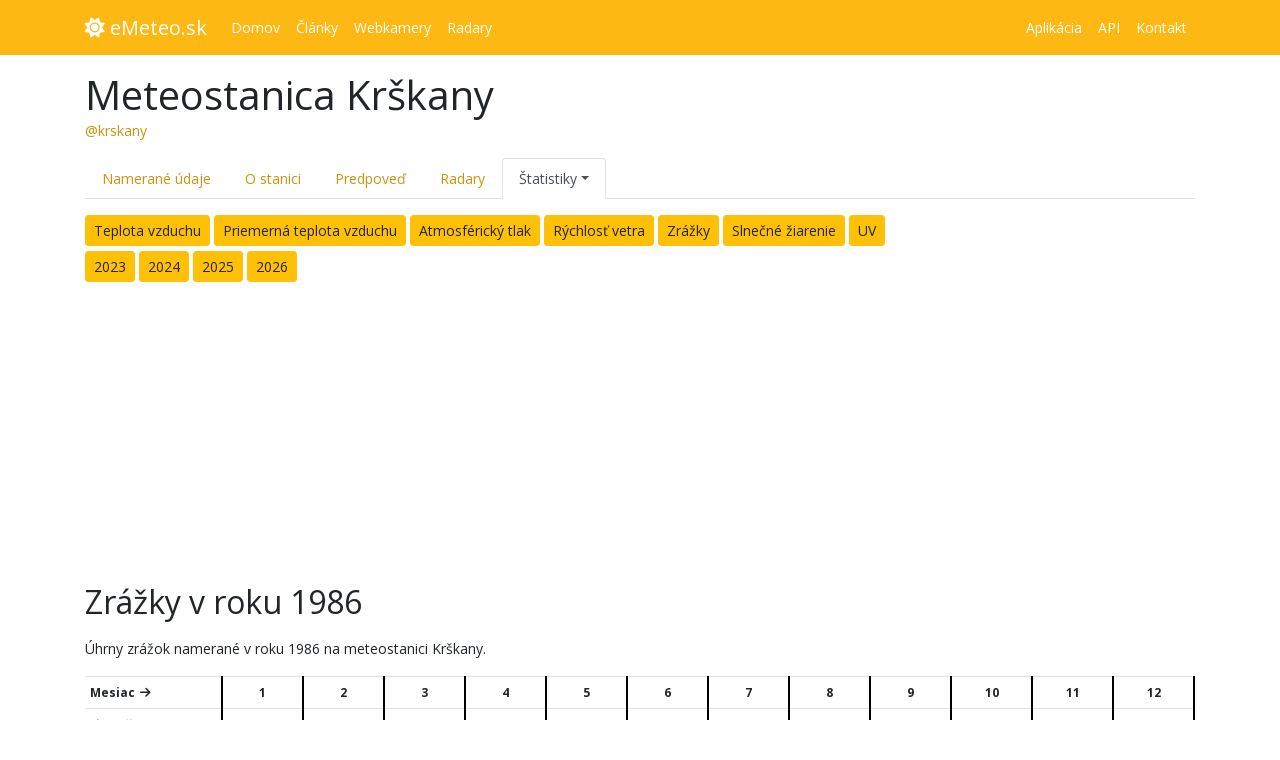

--- FILE ---
content_type: text/html; charset=UTF-8
request_url: https://emeteo.sk/@krskany/statistiky/rok/1986/zrazky
body_size: 5136
content:
<!DOCTYPE html>
<html lang="sk">
<head>
	<meta charset="utf-8">
	<meta name="viewport" content="width=device-width, initial-scale=1, shrink-to-fit=no">
	<meta name="msapplication-TileColor" content="#fdb813">
	<meta name="msapplication-TileImage" content="https://emeteo.sk/assets/ms-icon-144x144.png">
	<meta name="theme-color" content="#fdb813">
	<meta name="author" content="eMeteo.sk" />
	<meta name="robots" content="index, follow" />
	<meta property="fb:app_id" content="3064709077174467">
	<meta property="fb:pages" content="430327297431977">
	<meta name="description" content="Úhrny zrážok namerané v roku 1986 na meteostanici Krškany." />
	<meta property="og:title" content="Zrážky v roku 1986 - Meteostanica Krškany | eMeteo.sk" />
	<meta property="og:description" content="Úhrny zrážok namerané v roku 1986 na meteostanici Krškany." />
	<meta property="og:type" content="article" />
	<meta property="og:url" content="https://emeteo.sk/@krskany/statistiky/rok/1986/zrazky" />
	<meta property="og:updated_time" content="1769455255" />
	<meta property="og:image" content="https://emeteo.sk/img/og/og_default.jpg" />
	<meta property="og:image:type" content="image/jpeg" />
	<meta property="og:image:width" content="940" />
	<meta property="og:image:height" content="490" />
			<title>Zrážky v roku 1986 - Meteostanica Krškany | eMeteo.sk</title>
			<link rel="apple-touch-icon" sizes="57x57" href="https://emeteo.sk/assets/apple-icon-57x57.png">
	<link rel="apple-touch-icon" sizes="60x60" href="https://emeteo.sk/assets/apple-icon-60x60.png">
	<link rel="apple-touch-icon" sizes="72x72" href="https://emeteo.sk/assets/apple-icon-72x72.png">
	<link rel="apple-touch-icon" sizes="76x76" href="https://emeteo.sk/assets/apple-icon-76x76.png">
	<link rel="apple-touch-icon" sizes="114x114" href="https://emeteo.sk/assets/apple-icon-114x114.png">
	<link rel="apple-touch-icon" sizes="120x120" href="https://emeteo.sk/assets/apple-icon-120x120.png">
	<link rel="apple-touch-icon" sizes="144x144" href="https://emeteo.sk/assets/apple-icon-144x144.png">
	<link rel="apple-touch-icon" sizes="152x152" href="https://emeteo.sk/assets/apple-icon-152x152.png">
	<link rel="apple-touch-icon" sizes="180x180" href="https://emeteo.sk/assets/apple-icon-180x180.png">
	<link rel="icon" type="image/png" sizes="192x192" href="https://emeteo.sk/assets/android-icon-192x192.png">
	<link rel="icon" type="image/png" sizes="32x32" href="https://emeteo.sk/assets/favicon-32x32.png">
	<link rel="icon" type="image/png" sizes="96x96" href="https://emeteo.sk/assets/favicon-96x96.png">
	<link rel="icon" type="image/png" sizes="16x16" href="https://emeteo.sk/assets/favicon-16x16.png">
			<link  rel="shortcut icon" type="image/x-icon" href="https://emeteo.sk/favicon.ico" />
			<link rel="manifest" href="https://emeteo.sk/assets/manifest.json">
		<link rel="stylesheet" href="https://cdnjs.cloudflare.com/ajax/libs/twitter-bootstrap/4.3.1/css/bootstrap.min.css" />
	<link rel="stylesheet" href="https://cdnjs.cloudflare.com/ajax/libs/font-awesome/6.1.1/css/all.min.css" />
	<link rel="preconnect" href="https://fonts.googleapis.com">
	<link rel="preconnect" href="https://fonts.gstatic.com" crossorigin>
	<link href="https://fonts.googleapis.com/css2?family=Open+Sans:ital,wght@0,400;0,700;1,400;1,700&display=swap" rel="stylesheet">
    <link rel="stylesheet" href="https://cdnjs.cloudflare.com/ajax/libs/animate.css/3.7.2/animate.min.css" />
	<link href="https://cdnjs.cloudflare.com/ajax/libs/weather-icons/2.0.9/css/weather-icons.min.css" rel="stylesheet">
	<link href="https://cdnjs.cloudflare.com/ajax/libs/weather-icons/2.0.9/css/weather-icons-wind.min.css" rel="stylesheet">
	<link rel="stylesheet" href="https://emeteo.sk/style/style-main.css?t=1756724034" />
	<link rel="stylesheet" href="https://emeteo.sk/style/style-emeteosk.css?t=1756724034" />
					<!-- Matomo -->
	<script type="text/javascript">
	var _paq = window._paq = window._paq || [];
	/* tracker methods like "setCustomDimension" should be called before "trackPageView" */
	_paq.push(['trackPageView']);
	_paq.push(['enableLinkTracking']);
	_paq.push(['requireCookieConsent']);
		_paq.push(['forgetCookieConsentGiven']);
		(function() {
		var u="//visits.neurolabs.sk/";
		_paq.push(['setTrackerUrl', u+'matomo.php']);
		_paq.push(['setSiteId', '1']);
		var d=document, g=d.createElement('script'), s=d.getElementsByTagName('script')[0];
		g.type='text/javascript'; g.async=true; g.src=u+'matomo.js'; s.parentNode.insertBefore(g,s);
	})();
	</script>
	<!-- End Matomo Code -->
		<script async src="https://pagead2.googlesyndication.com/pagead/js/adsbygoogle.js?client=ca-pub-3379903401395175" crossorigin="anonymous"></script>
			<!-- Global site tag (gtag.js) - Google Analytics -->
	<script async src="https://www.googletagmanager.com/gtag/js?id=G-B1DBT94ZWW"></script>
	<script>
		window.dataLayer = window.dataLayer || [];
		function gtag(){dataLayer.push(arguments);}
		gtag('js', new Date());

		gtag('config', 'G-B1DBT94ZWW');
	</script>
	
</head>
<body>
		

<header id="header" >

	<nav class="navbar nav-menu navbar-expand-lg navbar-styled">
		<div class="container">
			<a class="navbar-brand" href="https://emeteo.sk/home">
				<i class="fa fa-sun" aria-hidden="true"></i> eMeteo.sk			</a>
			<button class="navbar-toggler" type="button" data-toggle="collapse" data-target="#navbarNav" aria-controls="navbarNav" aria-expanded="false" aria-label="Toggle navigation">
				<span class="fa fa-fw fa-bars text-white"></span>
			</button>
			<div class="collapse navbar-collapse" id="navbarNav">
									<ul class="navbar-nav">
													<li class="nav-item  ">
								<a class="nav-link" 									href="https://emeteo.sk/home">
																		<span>Domov</span>
								</a>
															</li>
													<li class="nav-item  ">
								<a class="nav-link" 									href="https://emeteo.sk/clanky">
																		<span>Články</span>
								</a>
															</li>
													<li class="nav-item  ">
								<a class="nav-link" 									href="https://emeteo.sk/webkamery">
																		<span>Webkamery</span>
								</a>
															</li>
													<li class="nav-item  ">
								<a class="nav-link" 									href="https://emeteo.sk/pocasie/radary">
																		<span>Radary</span>
								</a>
															</li>
											</ul>
				
									<ul class="navbar-nav ml-auto my-auto">
													<li class="nav-item  ">
								<a class="nav-link" 									href="https://emeteo.sk/aplikacia">
																		<span>Aplikácia</span>
								</a>
															</li>
													<li class="nav-item  ">
								<a class="nav-link" 									href="https://emeteo.sk/api">
																		<span>API</span>
								</a>
															</li>
													<li class="nav-item  ">
								<a class="nav-link" 									href="https://emeteo.sk/kontakt">
																		<span>Kontakt</span>
								</a>
															</li>
											</ul>								
						
			</div>
		</div>
	</nav>
</header>

<div class="adblock-info"></div><div class="container mt-3">
			<h1 class="mb-0">Meteostanica Krškany</h1>
		<span class="text-muted"><a href="https://emeteo.sk/@krskany">@krskany</a></span>
		

	<ul id="station-menu" class="nav nav-tabs mt-3 mb-3">
    <li class="nav-item">
    <a class="nav-link " href="https://emeteo.sk/@krskany">Namerané údaje</a>
  </li>
  <li class="nav-item">
    <a class="nav-link " href="https://emeteo.sk/@krskany/o-meteostanici">O stanici</a>
  </li>
  
  <li class="nav-item">
    <a class="nav-link " href="https://emeteo.sk/@krskany/predpoved-pocasia">Predpoveď</a>
  </li>
      
  
  <li class="nav-item">
    <a class="nav-link " href="https://emeteo.sk/@krskany/radary">Radary</a>
  </li>
  
  <li class="nav-item dropdown">
    <a class="nav-link dropdown-toggle active" data-toggle="dropdown" href="#" role="button" aria-haspopup="true" aria-expanded="false">Štatistiky</a>
    <div class="dropdown-menu">
      <a class="dropdown-item " href="https://emeteo.sk/@krskany/statistiky/archiv">Archívne údaje</a>
      <a class="dropdown-item " href="https://emeteo.sk/@krskany/statistiky/rekordy">Rekordy stanice</a>
      <a class="dropdown-item active" href="https://emeteo.sk/@krskany/statistiky/rok/2026/teplota-vzduchu">Ročné štatistiky</a>
    </div>
  </li>
    
</ul>

</div>

<div class="container">
	<a href="https://emeteo.sk/@krskany/statistiky/rok/1986/teplota-vzduchu" class="btn btn-sm btn-warning" style="margin-bottom: 5px;">Teplota vzduchu</a> 
<a href="https://emeteo.sk/@krskany/statistiky/rok/1986/priemerna-teplota-vzduchu" class="btn btn-sm btn-warning" style="margin-bottom: 5px;">Priemerná teplota vzduchu</a> 
<a href="https://emeteo.sk/@krskany/statistiky/rok/1986/atmosfericky-tlak" class="btn btn-sm btn-warning" style="margin-bottom: 5px;">Atmosférický tlak</a> 
<a href="https://emeteo.sk/@krskany/statistiky/rok/1986/rychlost-vetra" class="btn btn-sm btn-warning" style="margin-bottom: 5px;">Rýchlosť vetra</a> 
<a href="https://emeteo.sk/@krskany/statistiky/rok/1986/zrazky" class="btn btn-sm btn-warning" style="margin-bottom: 5px;">Zrážky</a> 
<a href="https://emeteo.sk/@krskany/statistiky/rok/1986/slnecne-ziarenie" class="btn btn-sm btn-warning" style="margin-bottom: 5px;">Slnečné žiarenie</a> 
<a href="https://emeteo.sk/@krskany/statistiky/rok/1986/uv" class="btn btn-sm btn-warning" style="margin-bottom: 5px;">UV</a> 
<br />
	<a href="https://emeteo.sk/@krskany/statistiky/rok/2023/zrazky" class="btn btn-sm btn-warning" style="margin-bottom: 5px;">2023</a> 
	<a href="https://emeteo.sk/@krskany/statistiky/rok/2024/zrazky" class="btn btn-sm btn-warning" style="margin-bottom: 5px;">2024</a> 
	<a href="https://emeteo.sk/@krskany/statistiky/rok/2025/zrazky" class="btn btn-sm btn-warning" style="margin-bottom: 5px;">2025</a> 
	<a href="https://emeteo.sk/@krskany/statistiky/rok/2026/zrazky" class="btn btn-sm btn-warning" style="margin-bottom: 5px;">2026</a> 

		<!-- emeteo.sk - horizontal -->
		<ins class="adsbygoogle"
			style="display:block"
			data-ad-client="ca-pub-3379903401395175"
			data-ad-slot="5538560038"
			data-ad-format="auto"
			data-full-width-responsive="true"></ins>
		<script>
			(adsbygoogle = window.adsbygoogle || []).push({});
		</script>	

	<h2 class="my-3">Zrážky v roku 1986</h2>

	<p>
		Úhrny zrážok namerané v roku 1986 na meteostanici Krškany.
	</p>

	<div class="alert alert-warning d-lg-none">
		Pre posúvanie tabuľky na počítači použite posuvník pod tabuľkou, na mobilných zariadeniach posúvajte tabuľku prstom.
	</div>

	<div class="table-responsive year-data">
		<table class="table table-condensed" style="font-size: 12px;">
			<tr>
				<td><strong>Mesiac <i class="fa fa-fw fa-arrow-right"></i></strong></td>
									<td class="text-center" style="border-left: 2px #000 solid; border-right: 2px #000 solid;">
						<strong>1</strong>
					</td>
									<td class="text-center" style="border-left: 2px #000 solid; border-right: 2px #000 solid;">
						<strong>2</strong>
					</td>
									<td class="text-center" style="border-left: 2px #000 solid; border-right: 2px #000 solid;">
						<strong>3</strong>
					</td>
									<td class="text-center" style="border-left: 2px #000 solid; border-right: 2px #000 solid;">
						<strong>4</strong>
					</td>
									<td class="text-center" style="border-left: 2px #000 solid; border-right: 2px #000 solid;">
						<strong>5</strong>
					</td>
									<td class="text-center" style="border-left: 2px #000 solid; border-right: 2px #000 solid;">
						<strong>6</strong>
					</td>
									<td class="text-center" style="border-left: 2px #000 solid; border-right: 2px #000 solid;">
						<strong>7</strong>
					</td>
									<td class="text-center" style="border-left: 2px #000 solid; border-right: 2px #000 solid;">
						<strong>8</strong>
					</td>
									<td class="text-center" style="border-left: 2px #000 solid; border-right: 2px #000 solid;">
						<strong>9</strong>
					</td>
									<td class="text-center" style="border-left: 2px #000 solid; border-right: 2px #000 solid;">
						<strong>10</strong>
					</td>
									<td class="text-center" style="border-left: 2px #000 solid; border-right: 2px #000 solid;">
						<strong>11</strong>
					</td>
									<td class="text-center" style="border-left: 2px #000 solid; border-right: 2px #000 solid;">
						<strong>12</strong>
					</td>
							</tr>
			<tr>
				<td><strong><i class="fa fa-fw fa-arrow-down"></i> Deň</strong></td>
									<td class="text-center" style="border-left: 2px #000 solid; border-right: 2px #000 solid;">SPOLU</td>
									<td class="text-center" style="border-left: 2px #000 solid; border-right: 2px #000 solid;">SPOLU</td>
									<td class="text-center" style="border-left: 2px #000 solid; border-right: 2px #000 solid;">SPOLU</td>
									<td class="text-center" style="border-left: 2px #000 solid; border-right: 2px #000 solid;">SPOLU</td>
									<td class="text-center" style="border-left: 2px #000 solid; border-right: 2px #000 solid;">SPOLU</td>
									<td class="text-center" style="border-left: 2px #000 solid; border-right: 2px #000 solid;">SPOLU</td>
									<td class="text-center" style="border-left: 2px #000 solid; border-right: 2px #000 solid;">SPOLU</td>
									<td class="text-center" style="border-left: 2px #000 solid; border-right: 2px #000 solid;">SPOLU</td>
									<td class="text-center" style="border-left: 2px #000 solid; border-right: 2px #000 solid;">SPOLU</td>
									<td class="text-center" style="border-left: 2px #000 solid; border-right: 2px #000 solid;">SPOLU</td>
									<td class="text-center" style="border-left: 2px #000 solid; border-right: 2px #000 solid;">SPOLU</td>
									<td class="text-center" style="border-left: 2px #000 solid; border-right: 2px #000 solid;">SPOLU</td>
							</tr>

						<tr>
				<td class="text-center" style="border-right: 2px #000 solid;">
					<strong>1</strong>
				</td>
									
							
																			<td class="text-center" style="border-left: 2px #000 solid; border-right: 2px #000 solid;">-</td>
													
									
							
																			<td class="text-center" style="border-left: 2px #000 solid; border-right: 2px #000 solid;">-</td>
													
									
							
																			<td class="text-center" style="border-left: 2px #000 solid; border-right: 2px #000 solid;">-</td>
													
									
							
																			<td class="text-center" style="border-left: 2px #000 solid; border-right: 2px #000 solid;">-</td>
													
									
							
																			<td class="text-center" style="border-left: 2px #000 solid; border-right: 2px #000 solid;">-</td>
													
									
							
																			<td class="text-center" style="border-left: 2px #000 solid; border-right: 2px #000 solid;">-</td>
													
									
							
																			<td class="text-center" style="border-left: 2px #000 solid; border-right: 2px #000 solid;">-</td>
													
									
							
																			<td class="text-center" style="border-left: 2px #000 solid; border-right: 2px #000 solid;">-</td>
													
									
							
																			<td class="text-center" style="border-left: 2px #000 solid; border-right: 2px #000 solid;">-</td>
													
									
							
																			<td class="text-center" style="border-left: 2px #000 solid; border-right: 2px #000 solid;">-</td>
													
									
							
																			<td class="text-center" style="border-left: 2px #000 solid; border-right: 2px #000 solid;">-</td>
													
									
							
																			<td class="text-center" style="border-left: 2px #000 solid; border-right: 2px #000 solid;">-</td>
													
							</tr>
						<tr>
				<td class="text-center" style="border-right: 2px #000 solid;">
					<strong>2</strong>
				</td>
									
							
																			<td class="text-center" style="border-left: 2px #000 solid; border-right: 2px #000 solid;">-</td>
													
									
							
																			<td class="text-center" style="border-left: 2px #000 solid; border-right: 2px #000 solid;">-</td>
													
									
							
																			<td class="text-center" style="border-left: 2px #000 solid; border-right: 2px #000 solid;">-</td>
													
									
							
																			<td class="text-center" style="border-left: 2px #000 solid; border-right: 2px #000 solid;">-</td>
													
									
							
																			<td class="text-center" style="border-left: 2px #000 solid; border-right: 2px #000 solid;">-</td>
													
									
							
																			<td class="text-center" style="border-left: 2px #000 solid; border-right: 2px #000 solid;">-</td>
													
									
							
																			<td class="text-center" style="border-left: 2px #000 solid; border-right: 2px #000 solid;">-</td>
													
									
							
																			<td class="text-center" style="border-left: 2px #000 solid; border-right: 2px #000 solid;">-</td>
													
									
							
																			<td class="text-center" style="border-left: 2px #000 solid; border-right: 2px #000 solid;">-</td>
													
									
							
																			<td class="text-center" style="border-left: 2px #000 solid; border-right: 2px #000 solid;">-</td>
													
									
							
																			<td class="text-center" style="border-left: 2px #000 solid; border-right: 2px #000 solid;">-</td>
													
									
							
																			<td class="text-center" style="border-left: 2px #000 solid; border-right: 2px #000 solid;">-</td>
													
							</tr>
						<tr>
				<td class="text-center" style="border-right: 2px #000 solid;">
					<strong>3</strong>
				</td>
									
							
																			<td class="text-center" style="border-left: 2px #000 solid; border-right: 2px #000 solid;">-</td>
													
									
							
																			<td class="text-center" style="border-left: 2px #000 solid; border-right: 2px #000 solid;">-</td>
													
									
							
																			<td class="text-center" style="border-left: 2px #000 solid; border-right: 2px #000 solid;">-</td>
													
									
							
																			<td class="text-center" style="border-left: 2px #000 solid; border-right: 2px #000 solid;">-</td>
													
									
							
																			<td class="text-center" style="border-left: 2px #000 solid; border-right: 2px #000 solid;">-</td>
													
									
							
																			<td class="text-center" style="border-left: 2px #000 solid; border-right: 2px #000 solid;">-</td>
													
									
							
																			<td class="text-center" style="border-left: 2px #000 solid; border-right: 2px #000 solid;">-</td>
													
									
							
																			<td class="text-center" style="border-left: 2px #000 solid; border-right: 2px #000 solid;">-</td>
													
									
							
																			<td class="text-center" style="border-left: 2px #000 solid; border-right: 2px #000 solid;">-</td>
													
									
							
																			<td class="text-center" style="border-left: 2px #000 solid; border-right: 2px #000 solid;">-</td>
													
									
							
																			<td class="text-center" style="border-left: 2px #000 solid; border-right: 2px #000 solid;">-</td>
													
									
							
																			<td class="text-center" style="border-left: 2px #000 solid; border-right: 2px #000 solid;">-</td>
													
							</tr>
						<tr>
				<td class="text-center" style="border-right: 2px #000 solid;">
					<strong>4</strong>
				</td>
									
							
																			<td class="text-center" style="border-left: 2px #000 solid; border-right: 2px #000 solid;">-</td>
													
									
							
																			<td class="text-center" style="border-left: 2px #000 solid; border-right: 2px #000 solid;">-</td>
													
									
							
																			<td class="text-center" style="border-left: 2px #000 solid; border-right: 2px #000 solid;">-</td>
													
									
							
																			<td class="text-center" style="border-left: 2px #000 solid; border-right: 2px #000 solid;">-</td>
													
									
							
																			<td class="text-center" style="border-left: 2px #000 solid; border-right: 2px #000 solid;">-</td>
													
									
							
																			<td class="text-center" style="border-left: 2px #000 solid; border-right: 2px #000 solid;">-</td>
													
									
							
																			<td class="text-center" style="border-left: 2px #000 solid; border-right: 2px #000 solid;">-</td>
													
									
							
																			<td class="text-center" style="border-left: 2px #000 solid; border-right: 2px #000 solid;">-</td>
													
									
							
																			<td class="text-center" style="border-left: 2px #000 solid; border-right: 2px #000 solid;">-</td>
													
									
							
																			<td class="text-center" style="border-left: 2px #000 solid; border-right: 2px #000 solid;">-</td>
													
									
							
																			<td class="text-center" style="border-left: 2px #000 solid; border-right: 2px #000 solid;">-</td>
													
									
							
																			<td class="text-center" style="border-left: 2px #000 solid; border-right: 2px #000 solid;">-</td>
													
							</tr>
						<tr>
				<td class="text-center" style="border-right: 2px #000 solid;">
					<strong>5</strong>
				</td>
									
							
																			<td class="text-center" style="border-left: 2px #000 solid; border-right: 2px #000 solid;">-</td>
													
									
							
																			<td class="text-center" style="border-left: 2px #000 solid; border-right: 2px #000 solid;">-</td>
													
									
							
																			<td class="text-center" style="border-left: 2px #000 solid; border-right: 2px #000 solid;">-</td>
													
									
							
																			<td class="text-center" style="border-left: 2px #000 solid; border-right: 2px #000 solid;">-</td>
													
									
							
																			<td class="text-center" style="border-left: 2px #000 solid; border-right: 2px #000 solid;">-</td>
													
									
							
																			<td class="text-center" style="border-left: 2px #000 solid; border-right: 2px #000 solid;">-</td>
													
									
							
																			<td class="text-center" style="border-left: 2px #000 solid; border-right: 2px #000 solid;">-</td>
													
									
							
																			<td class="text-center" style="border-left: 2px #000 solid; border-right: 2px #000 solid;">-</td>
													
									
							
																			<td class="text-center" style="border-left: 2px #000 solid; border-right: 2px #000 solid;">-</td>
													
									
							
																			<td class="text-center" style="border-left: 2px #000 solid; border-right: 2px #000 solid;">-</td>
													
									
							
																			<td class="text-center" style="border-left: 2px #000 solid; border-right: 2px #000 solid;">-</td>
													
									
							
																			<td class="text-center" style="border-left: 2px #000 solid; border-right: 2px #000 solid;">-</td>
													
							</tr>
						<tr>
				<td class="text-center" style="border-right: 2px #000 solid;">
					<strong>6</strong>
				</td>
									
							
																			<td class="text-center" style="border-left: 2px #000 solid; border-right: 2px #000 solid;">-</td>
													
									
							
																			<td class="text-center" style="border-left: 2px #000 solid; border-right: 2px #000 solid;">-</td>
													
									
							
																			<td class="text-center" style="border-left: 2px #000 solid; border-right: 2px #000 solid;">-</td>
													
									
							
																			<td class="text-center" style="border-left: 2px #000 solid; border-right: 2px #000 solid;">-</td>
													
									
							
																			<td class="text-center" style="border-left: 2px #000 solid; border-right: 2px #000 solid;">-</td>
													
									
							
																			<td class="text-center" style="border-left: 2px #000 solid; border-right: 2px #000 solid;">-</td>
													
									
							
																			<td class="text-center" style="border-left: 2px #000 solid; border-right: 2px #000 solid;">-</td>
													
									
							
																			<td class="text-center" style="border-left: 2px #000 solid; border-right: 2px #000 solid;">-</td>
													
									
							
																			<td class="text-center" style="border-left: 2px #000 solid; border-right: 2px #000 solid;">-</td>
													
									
							
																			<td class="text-center" style="border-left: 2px #000 solid; border-right: 2px #000 solid;">-</td>
													
									
							
																			<td class="text-center" style="border-left: 2px #000 solid; border-right: 2px #000 solid;">-</td>
													
									
							
																			<td class="text-center" style="border-left: 2px #000 solid; border-right: 2px #000 solid;">-</td>
													
							</tr>
						<tr>
				<td class="text-center" style="border-right: 2px #000 solid;">
					<strong>7</strong>
				</td>
									
							
																			<td class="text-center" style="border-left: 2px #000 solid; border-right: 2px #000 solid;">-</td>
													
									
							
																			<td class="text-center" style="border-left: 2px #000 solid; border-right: 2px #000 solid;">-</td>
													
									
							
																			<td class="text-center" style="border-left: 2px #000 solid; border-right: 2px #000 solid;">-</td>
													
									
							
																			<td class="text-center" style="border-left: 2px #000 solid; border-right: 2px #000 solid;">-</td>
													
									
							
																			<td class="text-center" style="border-left: 2px #000 solid; border-right: 2px #000 solid;">-</td>
													
									
							
																			<td class="text-center" style="border-left: 2px #000 solid; border-right: 2px #000 solid;">-</td>
													
									
							
																			<td class="text-center" style="border-left: 2px #000 solid; border-right: 2px #000 solid;">-</td>
													
									
							
																			<td class="text-center" style="border-left: 2px #000 solid; border-right: 2px #000 solid;">-</td>
													
									
							
																			<td class="text-center" style="border-left: 2px #000 solid; border-right: 2px #000 solid;">-</td>
													
									
							
																			<td class="text-center" style="border-left: 2px #000 solid; border-right: 2px #000 solid;">-</td>
													
									
							
																			<td class="text-center" style="border-left: 2px #000 solid; border-right: 2px #000 solid;">-</td>
													
									
							
																			<td class="text-center" style="border-left: 2px #000 solid; border-right: 2px #000 solid;">-</td>
													
							</tr>
						<tr>
				<td class="text-center" style="border-right: 2px #000 solid;">
					<strong>8</strong>
				</td>
									
							
																			<td class="text-center" style="border-left: 2px #000 solid; border-right: 2px #000 solid;">-</td>
													
									
							
																			<td class="text-center" style="border-left: 2px #000 solid; border-right: 2px #000 solid;">-</td>
													
									
							
																			<td class="text-center" style="border-left: 2px #000 solid; border-right: 2px #000 solid;">-</td>
													
									
							
																			<td class="text-center" style="border-left: 2px #000 solid; border-right: 2px #000 solid;">-</td>
													
									
							
																			<td class="text-center" style="border-left: 2px #000 solid; border-right: 2px #000 solid;">-</td>
													
									
							
																			<td class="text-center" style="border-left: 2px #000 solid; border-right: 2px #000 solid;">-</td>
													
									
							
																			<td class="text-center" style="border-left: 2px #000 solid; border-right: 2px #000 solid;">-</td>
													
									
							
																			<td class="text-center" style="border-left: 2px #000 solid; border-right: 2px #000 solid;">-</td>
													
									
							
																			<td class="text-center" style="border-left: 2px #000 solid; border-right: 2px #000 solid;">-</td>
													
									
							
																			<td class="text-center" style="border-left: 2px #000 solid; border-right: 2px #000 solid;">-</td>
													
									
							
																			<td class="text-center" style="border-left: 2px #000 solid; border-right: 2px #000 solid;">-</td>
													
									
							
																			<td class="text-center" style="border-left: 2px #000 solid; border-right: 2px #000 solid;">-</td>
													
							</tr>
						<tr>
				<td class="text-center" style="border-right: 2px #000 solid;">
					<strong>9</strong>
				</td>
									
							
																			<td class="text-center" style="border-left: 2px #000 solid; border-right: 2px #000 solid;">-</td>
													
									
							
																			<td class="text-center" style="border-left: 2px #000 solid; border-right: 2px #000 solid;">-</td>
													
									
							
																			<td class="text-center" style="border-left: 2px #000 solid; border-right: 2px #000 solid;">-</td>
													
									
							
																			<td class="text-center" style="border-left: 2px #000 solid; border-right: 2px #000 solid;">-</td>
													
									
							
																			<td class="text-center" style="border-left: 2px #000 solid; border-right: 2px #000 solid;">-</td>
													
									
							
																			<td class="text-center" style="border-left: 2px #000 solid; border-right: 2px #000 solid;">-</td>
													
									
							
																			<td class="text-center" style="border-left: 2px #000 solid; border-right: 2px #000 solid;">-</td>
													
									
							
																			<td class="text-center" style="border-left: 2px #000 solid; border-right: 2px #000 solid;">-</td>
													
									
							
																			<td class="text-center" style="border-left: 2px #000 solid; border-right: 2px #000 solid;">-</td>
													
									
							
																			<td class="text-center" style="border-left: 2px #000 solid; border-right: 2px #000 solid;">-</td>
													
									
							
																			<td class="text-center" style="border-left: 2px #000 solid; border-right: 2px #000 solid;">-</td>
													
									
							
																			<td class="text-center" style="border-left: 2px #000 solid; border-right: 2px #000 solid;">-</td>
													
							</tr>
						<tr>
				<td class="text-center" style="border-right: 2px #000 solid;">
					<strong>10</strong>
				</td>
									
							
																			<td class="text-center" style="border-left: 2px #000 solid; border-right: 2px #000 solid;">-</td>
													
									
							
																			<td class="text-center" style="border-left: 2px #000 solid; border-right: 2px #000 solid;">-</td>
													
									
							
																			<td class="text-center" style="border-left: 2px #000 solid; border-right: 2px #000 solid;">-</td>
													
									
							
																			<td class="text-center" style="border-left: 2px #000 solid; border-right: 2px #000 solid;">-</td>
													
									
							
																			<td class="text-center" style="border-left: 2px #000 solid; border-right: 2px #000 solid;">-</td>
													
									
							
																			<td class="text-center" style="border-left: 2px #000 solid; border-right: 2px #000 solid;">-</td>
													
									
							
																			<td class="text-center" style="border-left: 2px #000 solid; border-right: 2px #000 solid;">-</td>
													
									
							
																			<td class="text-center" style="border-left: 2px #000 solid; border-right: 2px #000 solid;">-</td>
													
									
							
																			<td class="text-center" style="border-left: 2px #000 solid; border-right: 2px #000 solid;">-</td>
													
									
							
																			<td class="text-center" style="border-left: 2px #000 solid; border-right: 2px #000 solid;">-</td>
													
									
							
																			<td class="text-center" style="border-left: 2px #000 solid; border-right: 2px #000 solid;">-</td>
													
									
							
																			<td class="text-center" style="border-left: 2px #000 solid; border-right: 2px #000 solid;">-</td>
													
							</tr>
						<tr>
				<td class="text-center" style="border-right: 2px #000 solid;">
					<strong>11</strong>
				</td>
									
							
																			<td class="text-center" style="border-left: 2px #000 solid; border-right: 2px #000 solid;">-</td>
													
									
							
																			<td class="text-center" style="border-left: 2px #000 solid; border-right: 2px #000 solid;">-</td>
													
									
							
																			<td class="text-center" style="border-left: 2px #000 solid; border-right: 2px #000 solid;">-</td>
													
									
							
																			<td class="text-center" style="border-left: 2px #000 solid; border-right: 2px #000 solid;">-</td>
													
									
							
																			<td class="text-center" style="border-left: 2px #000 solid; border-right: 2px #000 solid;">-</td>
													
									
							
																			<td class="text-center" style="border-left: 2px #000 solid; border-right: 2px #000 solid;">-</td>
													
									
							
																			<td class="text-center" style="border-left: 2px #000 solid; border-right: 2px #000 solid;">-</td>
													
									
							
																			<td class="text-center" style="border-left: 2px #000 solid; border-right: 2px #000 solid;">-</td>
													
									
							
																			<td class="text-center" style="border-left: 2px #000 solid; border-right: 2px #000 solid;">-</td>
													
									
							
																			<td class="text-center" style="border-left: 2px #000 solid; border-right: 2px #000 solid;">-</td>
													
									
							
																			<td class="text-center" style="border-left: 2px #000 solid; border-right: 2px #000 solid;">-</td>
													
									
							
																			<td class="text-center" style="border-left: 2px #000 solid; border-right: 2px #000 solid;">-</td>
													
							</tr>
						<tr>
				<td class="text-center" style="border-right: 2px #000 solid;">
					<strong>12</strong>
				</td>
									
							
																			<td class="text-center" style="border-left: 2px #000 solid; border-right: 2px #000 solid;">-</td>
													
									
							
																			<td class="text-center" style="border-left: 2px #000 solid; border-right: 2px #000 solid;">-</td>
													
									
							
																			<td class="text-center" style="border-left: 2px #000 solid; border-right: 2px #000 solid;">-</td>
													
									
							
																			<td class="text-center" style="border-left: 2px #000 solid; border-right: 2px #000 solid;">-</td>
													
									
							
																			<td class="text-center" style="border-left: 2px #000 solid; border-right: 2px #000 solid;">-</td>
													
									
							
																			<td class="text-center" style="border-left: 2px #000 solid; border-right: 2px #000 solid;">-</td>
													
									
							
																			<td class="text-center" style="border-left: 2px #000 solid; border-right: 2px #000 solid;">-</td>
													
									
							
																			<td class="text-center" style="border-left: 2px #000 solid; border-right: 2px #000 solid;">-</td>
													
									
							
																			<td class="text-center" style="border-left: 2px #000 solid; border-right: 2px #000 solid;">-</td>
													
									
							
																			<td class="text-center" style="border-left: 2px #000 solid; border-right: 2px #000 solid;">-</td>
													
									
							
																			<td class="text-center" style="border-left: 2px #000 solid; border-right: 2px #000 solid;">-</td>
													
									
							
																			<td class="text-center" style="border-left: 2px #000 solid; border-right: 2px #000 solid;">-</td>
													
							</tr>
						<tr>
				<td class="text-center" style="border-right: 2px #000 solid;">
					<strong>13</strong>
				</td>
									
							
																			<td class="text-center" style="border-left: 2px #000 solid; border-right: 2px #000 solid;">-</td>
													
									
							
																			<td class="text-center" style="border-left: 2px #000 solid; border-right: 2px #000 solid;">-</td>
													
									
							
																			<td class="text-center" style="border-left: 2px #000 solid; border-right: 2px #000 solid;">-</td>
													
									
							
																			<td class="text-center" style="border-left: 2px #000 solid; border-right: 2px #000 solid;">-</td>
													
									
							
																			<td class="text-center" style="border-left: 2px #000 solid; border-right: 2px #000 solid;">-</td>
													
									
							
																			<td class="text-center" style="border-left: 2px #000 solid; border-right: 2px #000 solid;">-</td>
													
									
							
																			<td class="text-center" style="border-left: 2px #000 solid; border-right: 2px #000 solid;">-</td>
													
									
							
																			<td class="text-center" style="border-left: 2px #000 solid; border-right: 2px #000 solid;">-</td>
													
									
							
																			<td class="text-center" style="border-left: 2px #000 solid; border-right: 2px #000 solid;">-</td>
													
									
							
																			<td class="text-center" style="border-left: 2px #000 solid; border-right: 2px #000 solid;">-</td>
													
									
							
																			<td class="text-center" style="border-left: 2px #000 solid; border-right: 2px #000 solid;">-</td>
													
									
							
																			<td class="text-center" style="border-left: 2px #000 solid; border-right: 2px #000 solid;">-</td>
													
							</tr>
						<tr>
				<td class="text-center" style="border-right: 2px #000 solid;">
					<strong>14</strong>
				</td>
									
							
																			<td class="text-center" style="border-left: 2px #000 solid; border-right: 2px #000 solid;">-</td>
													
									
							
																			<td class="text-center" style="border-left: 2px #000 solid; border-right: 2px #000 solid;">-</td>
													
									
							
																			<td class="text-center" style="border-left: 2px #000 solid; border-right: 2px #000 solid;">-</td>
													
									
							
																			<td class="text-center" style="border-left: 2px #000 solid; border-right: 2px #000 solid;">-</td>
													
									
							
																			<td class="text-center" style="border-left: 2px #000 solid; border-right: 2px #000 solid;">-</td>
													
									
							
																			<td class="text-center" style="border-left: 2px #000 solid; border-right: 2px #000 solid;">-</td>
													
									
							
																			<td class="text-center" style="border-left: 2px #000 solid; border-right: 2px #000 solid;">-</td>
													
									
							
																			<td class="text-center" style="border-left: 2px #000 solid; border-right: 2px #000 solid;">-</td>
													
									
							
																			<td class="text-center" style="border-left: 2px #000 solid; border-right: 2px #000 solid;">-</td>
													
									
							
																			<td class="text-center" style="border-left: 2px #000 solid; border-right: 2px #000 solid;">-</td>
													
									
							
																			<td class="text-center" style="border-left: 2px #000 solid; border-right: 2px #000 solid;">-</td>
													
									
							
																			<td class="text-center" style="border-left: 2px #000 solid; border-right: 2px #000 solid;">-</td>
													
							</tr>
						<tr>
				<td class="text-center" style="border-right: 2px #000 solid;">
					<strong>15</strong>
				</td>
									
							
																			<td class="text-center" style="border-left: 2px #000 solid; border-right: 2px #000 solid;">-</td>
													
									
							
																			<td class="text-center" style="border-left: 2px #000 solid; border-right: 2px #000 solid;">-</td>
													
									
							
																			<td class="text-center" style="border-left: 2px #000 solid; border-right: 2px #000 solid;">-</td>
													
									
							
																			<td class="text-center" style="border-left: 2px #000 solid; border-right: 2px #000 solid;">-</td>
													
									
							
																			<td class="text-center" style="border-left: 2px #000 solid; border-right: 2px #000 solid;">-</td>
													
									
							
																			<td class="text-center" style="border-left: 2px #000 solid; border-right: 2px #000 solid;">-</td>
													
									
							
																			<td class="text-center" style="border-left: 2px #000 solid; border-right: 2px #000 solid;">-</td>
													
									
							
																			<td class="text-center" style="border-left: 2px #000 solid; border-right: 2px #000 solid;">-</td>
													
									
							
																			<td class="text-center" style="border-left: 2px #000 solid; border-right: 2px #000 solid;">-</td>
													
									
							
																			<td class="text-center" style="border-left: 2px #000 solid; border-right: 2px #000 solid;">-</td>
													
									
							
																			<td class="text-center" style="border-left: 2px #000 solid; border-right: 2px #000 solid;">-</td>
													
									
							
																			<td class="text-center" style="border-left: 2px #000 solid; border-right: 2px #000 solid;">-</td>
													
							</tr>
						<tr>
				<td class="text-center" style="border-right: 2px #000 solid;">
					<strong>16</strong>
				</td>
									
							
																			<td class="text-center" style="border-left: 2px #000 solid; border-right: 2px #000 solid;">-</td>
													
									
							
																			<td class="text-center" style="border-left: 2px #000 solid; border-right: 2px #000 solid;">-</td>
													
									
							
																			<td class="text-center" style="border-left: 2px #000 solid; border-right: 2px #000 solid;">-</td>
													
									
							
																			<td class="text-center" style="border-left: 2px #000 solid; border-right: 2px #000 solid;">-</td>
													
									
							
																			<td class="text-center" style="border-left: 2px #000 solid; border-right: 2px #000 solid;">-</td>
													
									
							
																			<td class="text-center" style="border-left: 2px #000 solid; border-right: 2px #000 solid;">-</td>
													
									
							
																			<td class="text-center" style="border-left: 2px #000 solid; border-right: 2px #000 solid;">-</td>
													
									
							
																			<td class="text-center" style="border-left: 2px #000 solid; border-right: 2px #000 solid;">-</td>
													
									
							
																			<td class="text-center" style="border-left: 2px #000 solid; border-right: 2px #000 solid;">-</td>
													
									
							
																			<td class="text-center" style="border-left: 2px #000 solid; border-right: 2px #000 solid;">-</td>
													
									
							
																			<td class="text-center" style="border-left: 2px #000 solid; border-right: 2px #000 solid;">-</td>
													
									
							
																			<td class="text-center" style="border-left: 2px #000 solid; border-right: 2px #000 solid;">-</td>
													
							</tr>
						<tr>
				<td class="text-center" style="border-right: 2px #000 solid;">
					<strong>17</strong>
				</td>
									
							
																			<td class="text-center" style="border-left: 2px #000 solid; border-right: 2px #000 solid;">-</td>
													
									
							
																			<td class="text-center" style="border-left: 2px #000 solid; border-right: 2px #000 solid;">-</td>
													
									
							
																			<td class="text-center" style="border-left: 2px #000 solid; border-right: 2px #000 solid;">-</td>
													
									
							
																			<td class="text-center" style="border-left: 2px #000 solid; border-right: 2px #000 solid;">-</td>
													
									
							
																			<td class="text-center" style="border-left: 2px #000 solid; border-right: 2px #000 solid;">-</td>
													
									
							
																			<td class="text-center" style="border-left: 2px #000 solid; border-right: 2px #000 solid;">-</td>
													
									
							
																			<td class="text-center" style="border-left: 2px #000 solid; border-right: 2px #000 solid;">-</td>
													
									
							
																			<td class="text-center" style="border-left: 2px #000 solid; border-right: 2px #000 solid;">-</td>
													
									
							
																			<td class="text-center" style="border-left: 2px #000 solid; border-right: 2px #000 solid;">-</td>
													
									
							
																			<td class="text-center" style="border-left: 2px #000 solid; border-right: 2px #000 solid;">-</td>
													
									
							
																			<td class="text-center" style="border-left: 2px #000 solid; border-right: 2px #000 solid;">-</td>
													
									
							
																			<td class="text-center" style="border-left: 2px #000 solid; border-right: 2px #000 solid;">-</td>
													
							</tr>
						<tr>
				<td class="text-center" style="border-right: 2px #000 solid;">
					<strong>18</strong>
				</td>
									
							
																			<td class="text-center" style="border-left: 2px #000 solid; border-right: 2px #000 solid;">-</td>
													
									
							
																			<td class="text-center" style="border-left: 2px #000 solid; border-right: 2px #000 solid;">-</td>
													
									
							
																			<td class="text-center" style="border-left: 2px #000 solid; border-right: 2px #000 solid;">-</td>
													
									
							
																			<td class="text-center" style="border-left: 2px #000 solid; border-right: 2px #000 solid;">-</td>
													
									
							
																			<td class="text-center" style="border-left: 2px #000 solid; border-right: 2px #000 solid;">-</td>
													
									
							
																			<td class="text-center" style="border-left: 2px #000 solid; border-right: 2px #000 solid;">-</td>
													
									
							
																			<td class="text-center" style="border-left: 2px #000 solid; border-right: 2px #000 solid;">-</td>
													
									
							
																			<td class="text-center" style="border-left: 2px #000 solid; border-right: 2px #000 solid;">-</td>
													
									
							
																			<td class="text-center" style="border-left: 2px #000 solid; border-right: 2px #000 solid;">-</td>
													
									
							
																			<td class="text-center" style="border-left: 2px #000 solid; border-right: 2px #000 solid;">-</td>
													
									
							
																			<td class="text-center" style="border-left: 2px #000 solid; border-right: 2px #000 solid;">-</td>
													
									
							
																			<td class="text-center" style="border-left: 2px #000 solid; border-right: 2px #000 solid;">-</td>
													
							</tr>
						<tr>
				<td class="text-center" style="border-right: 2px #000 solid;">
					<strong>19</strong>
				</td>
									
							
																			<td class="text-center" style="border-left: 2px #000 solid; border-right: 2px #000 solid;">-</td>
													
									
							
																			<td class="text-center" style="border-left: 2px #000 solid; border-right: 2px #000 solid;">-</td>
													
									
							
																			<td class="text-center" style="border-left: 2px #000 solid; border-right: 2px #000 solid;">-</td>
													
									
							
																			<td class="text-center" style="border-left: 2px #000 solid; border-right: 2px #000 solid;">-</td>
													
									
							
																			<td class="text-center" style="border-left: 2px #000 solid; border-right: 2px #000 solid;">-</td>
													
									
							
																			<td class="text-center" style="border-left: 2px #000 solid; border-right: 2px #000 solid;">-</td>
													
									
							
																			<td class="text-center" style="border-left: 2px #000 solid; border-right: 2px #000 solid;">-</td>
													
									
							
																			<td class="text-center" style="border-left: 2px #000 solid; border-right: 2px #000 solid;">-</td>
													
									
							
																			<td class="text-center" style="border-left: 2px #000 solid; border-right: 2px #000 solid;">-</td>
													
									
							
																			<td class="text-center" style="border-left: 2px #000 solid; border-right: 2px #000 solid;">-</td>
													
									
							
																			<td class="text-center" style="border-left: 2px #000 solid; border-right: 2px #000 solid;">-</td>
													
									
							
																			<td class="text-center" style="border-left: 2px #000 solid; border-right: 2px #000 solid;">-</td>
													
							</tr>
						<tr>
				<td class="text-center" style="border-right: 2px #000 solid;">
					<strong>20</strong>
				</td>
									
							
																			<td class="text-center" style="border-left: 2px #000 solid; border-right: 2px #000 solid;">-</td>
													
									
							
																			<td class="text-center" style="border-left: 2px #000 solid; border-right: 2px #000 solid;">-</td>
													
									
							
																			<td class="text-center" style="border-left: 2px #000 solid; border-right: 2px #000 solid;">-</td>
													
									
							
																			<td class="text-center" style="border-left: 2px #000 solid; border-right: 2px #000 solid;">-</td>
													
									
							
																			<td class="text-center" style="border-left: 2px #000 solid; border-right: 2px #000 solid;">-</td>
													
									
							
																			<td class="text-center" style="border-left: 2px #000 solid; border-right: 2px #000 solid;">-</td>
													
									
							
																			<td class="text-center" style="border-left: 2px #000 solid; border-right: 2px #000 solid;">-</td>
													
									
							
																			<td class="text-center" style="border-left: 2px #000 solid; border-right: 2px #000 solid;">-</td>
													
									
							
																			<td class="text-center" style="border-left: 2px #000 solid; border-right: 2px #000 solid;">-</td>
													
									
							
																			<td class="text-center" style="border-left: 2px #000 solid; border-right: 2px #000 solid;">-</td>
													
									
							
																			<td class="text-center" style="border-left: 2px #000 solid; border-right: 2px #000 solid;">-</td>
													
									
							
																			<td class="text-center" style="border-left: 2px #000 solid; border-right: 2px #000 solid;">-</td>
													
							</tr>
						<tr>
				<td class="text-center" style="border-right: 2px #000 solid;">
					<strong>21</strong>
				</td>
									
							
																			<td class="text-center" style="border-left: 2px #000 solid; border-right: 2px #000 solid;">-</td>
													
									
							
																			<td class="text-center" style="border-left: 2px #000 solid; border-right: 2px #000 solid;">-</td>
													
									
							
																			<td class="text-center" style="border-left: 2px #000 solid; border-right: 2px #000 solid;">-</td>
													
									
							
																			<td class="text-center" style="border-left: 2px #000 solid; border-right: 2px #000 solid;">-</td>
													
									
							
																			<td class="text-center" style="border-left: 2px #000 solid; border-right: 2px #000 solid;">-</td>
													
									
							
																			<td class="text-center" style="border-left: 2px #000 solid; border-right: 2px #000 solid;">-</td>
													
									
							
																			<td class="text-center" style="border-left: 2px #000 solid; border-right: 2px #000 solid;">-</td>
													
									
							
																			<td class="text-center" style="border-left: 2px #000 solid; border-right: 2px #000 solid;">-</td>
													
									
							
																			<td class="text-center" style="border-left: 2px #000 solid; border-right: 2px #000 solid;">-</td>
													
									
							
																			<td class="text-center" style="border-left: 2px #000 solid; border-right: 2px #000 solid;">-</td>
													
									
							
																			<td class="text-center" style="border-left: 2px #000 solid; border-right: 2px #000 solid;">-</td>
													
									
							
																			<td class="text-center" style="border-left: 2px #000 solid; border-right: 2px #000 solid;">-</td>
													
							</tr>
						<tr>
				<td class="text-center" style="border-right: 2px #000 solid;">
					<strong>22</strong>
				</td>
									
							
																			<td class="text-center" style="border-left: 2px #000 solid; border-right: 2px #000 solid;">-</td>
													
									
							
																			<td class="text-center" style="border-left: 2px #000 solid; border-right: 2px #000 solid;">-</td>
													
									
							
																			<td class="text-center" style="border-left: 2px #000 solid; border-right: 2px #000 solid;">-</td>
													
									
							
																			<td class="text-center" style="border-left: 2px #000 solid; border-right: 2px #000 solid;">-</td>
													
									
							
																			<td class="text-center" style="border-left: 2px #000 solid; border-right: 2px #000 solid;">-</td>
													
									
							
																			<td class="text-center" style="border-left: 2px #000 solid; border-right: 2px #000 solid;">-</td>
													
									
							
																			<td class="text-center" style="border-left: 2px #000 solid; border-right: 2px #000 solid;">-</td>
													
									
							
																			<td class="text-center" style="border-left: 2px #000 solid; border-right: 2px #000 solid;">-</td>
													
									
							
																			<td class="text-center" style="border-left: 2px #000 solid; border-right: 2px #000 solid;">-</td>
													
									
							
																			<td class="text-center" style="border-left: 2px #000 solid; border-right: 2px #000 solid;">-</td>
													
									
							
																			<td class="text-center" style="border-left: 2px #000 solid; border-right: 2px #000 solid;">-</td>
													
									
							
																			<td class="text-center" style="border-left: 2px #000 solid; border-right: 2px #000 solid;">-</td>
													
							</tr>
						<tr>
				<td class="text-center" style="border-right: 2px #000 solid;">
					<strong>23</strong>
				</td>
									
							
																			<td class="text-center" style="border-left: 2px #000 solid; border-right: 2px #000 solid;">-</td>
													
									
							
																			<td class="text-center" style="border-left: 2px #000 solid; border-right: 2px #000 solid;">-</td>
													
									
							
																			<td class="text-center" style="border-left: 2px #000 solid; border-right: 2px #000 solid;">-</td>
													
									
							
																			<td class="text-center" style="border-left: 2px #000 solid; border-right: 2px #000 solid;">-</td>
													
									
							
																			<td class="text-center" style="border-left: 2px #000 solid; border-right: 2px #000 solid;">-</td>
													
									
							
																			<td class="text-center" style="border-left: 2px #000 solid; border-right: 2px #000 solid;">-</td>
													
									
							
																			<td class="text-center" style="border-left: 2px #000 solid; border-right: 2px #000 solid;">-</td>
													
									
							
																			<td class="text-center" style="border-left: 2px #000 solid; border-right: 2px #000 solid;">-</td>
													
									
							
																			<td class="text-center" style="border-left: 2px #000 solid; border-right: 2px #000 solid;">-</td>
													
									
							
																			<td class="text-center" style="border-left: 2px #000 solid; border-right: 2px #000 solid;">-</td>
													
									
							
																			<td class="text-center" style="border-left: 2px #000 solid; border-right: 2px #000 solid;">-</td>
													
									
							
																			<td class="text-center" style="border-left: 2px #000 solid; border-right: 2px #000 solid;">-</td>
													
							</tr>
						<tr>
				<td class="text-center" style="border-right: 2px #000 solid;">
					<strong>24</strong>
				</td>
									
							
																			<td class="text-center" style="border-left: 2px #000 solid; border-right: 2px #000 solid;">-</td>
													
									
							
																			<td class="text-center" style="border-left: 2px #000 solid; border-right: 2px #000 solid;">-</td>
													
									
							
																			<td class="text-center" style="border-left: 2px #000 solid; border-right: 2px #000 solid;">-</td>
													
									
							
																			<td class="text-center" style="border-left: 2px #000 solid; border-right: 2px #000 solid;">-</td>
													
									
							
																			<td class="text-center" style="border-left: 2px #000 solid; border-right: 2px #000 solid;">-</td>
													
									
							
																			<td class="text-center" style="border-left: 2px #000 solid; border-right: 2px #000 solid;">-</td>
													
									
							
																			<td class="text-center" style="border-left: 2px #000 solid; border-right: 2px #000 solid;">-</td>
													
									
							
																			<td class="text-center" style="border-left: 2px #000 solid; border-right: 2px #000 solid;">-</td>
													
									
							
																			<td class="text-center" style="border-left: 2px #000 solid; border-right: 2px #000 solid;">-</td>
													
									
							
																			<td class="text-center" style="border-left: 2px #000 solid; border-right: 2px #000 solid;">-</td>
													
									
							
																			<td class="text-center" style="border-left: 2px #000 solid; border-right: 2px #000 solid;">-</td>
													
									
							
																			<td class="text-center" style="border-left: 2px #000 solid; border-right: 2px #000 solid;">-</td>
													
							</tr>
						<tr>
				<td class="text-center" style="border-right: 2px #000 solid;">
					<strong>25</strong>
				</td>
									
							
																			<td class="text-center" style="border-left: 2px #000 solid; border-right: 2px #000 solid;">-</td>
													
									
							
																			<td class="text-center" style="border-left: 2px #000 solid; border-right: 2px #000 solid;">-</td>
													
									
							
																			<td class="text-center" style="border-left: 2px #000 solid; border-right: 2px #000 solid;">-</td>
													
									
							
																			<td class="text-center" style="border-left: 2px #000 solid; border-right: 2px #000 solid;">-</td>
													
									
							
																			<td class="text-center" style="border-left: 2px #000 solid; border-right: 2px #000 solid;">-</td>
													
									
							
																			<td class="text-center" style="border-left: 2px #000 solid; border-right: 2px #000 solid;">-</td>
													
									
							
																			<td class="text-center" style="border-left: 2px #000 solid; border-right: 2px #000 solid;">-</td>
													
									
							
																			<td class="text-center" style="border-left: 2px #000 solid; border-right: 2px #000 solid;">-</td>
													
									
							
																			<td class="text-center" style="border-left: 2px #000 solid; border-right: 2px #000 solid;">-</td>
													
									
							
																			<td class="text-center" style="border-left: 2px #000 solid; border-right: 2px #000 solid;">-</td>
													
									
							
																			<td class="text-center" style="border-left: 2px #000 solid; border-right: 2px #000 solid;">-</td>
													
									
							
																			<td class="text-center" style="border-left: 2px #000 solid; border-right: 2px #000 solid;">-</td>
													
							</tr>
						<tr>
				<td class="text-center" style="border-right: 2px #000 solid;">
					<strong>26</strong>
				</td>
									
							
																			<td class="text-center" style="border-left: 2px #000 solid; border-right: 2px #000 solid;">-</td>
													
									
							
																			<td class="text-center" style="border-left: 2px #000 solid; border-right: 2px #000 solid;">-</td>
													
									
							
																			<td class="text-center" style="border-left: 2px #000 solid; border-right: 2px #000 solid;">-</td>
													
									
							
																			<td class="text-center" style="border-left: 2px #000 solid; border-right: 2px #000 solid;">-</td>
													
									
							
																			<td class="text-center" style="border-left: 2px #000 solid; border-right: 2px #000 solid;">-</td>
													
									
							
																			<td class="text-center" style="border-left: 2px #000 solid; border-right: 2px #000 solid;">-</td>
													
									
							
																			<td class="text-center" style="border-left: 2px #000 solid; border-right: 2px #000 solid;">-</td>
													
									
							
																			<td class="text-center" style="border-left: 2px #000 solid; border-right: 2px #000 solid;">-</td>
													
									
							
																			<td class="text-center" style="border-left: 2px #000 solid; border-right: 2px #000 solid;">-</td>
													
									
							
																			<td class="text-center" style="border-left: 2px #000 solid; border-right: 2px #000 solid;">-</td>
													
									
							
																			<td class="text-center" style="border-left: 2px #000 solid; border-right: 2px #000 solid;">-</td>
													
									
							
																			<td class="text-center" style="border-left: 2px #000 solid; border-right: 2px #000 solid;">-</td>
													
							</tr>
						<tr>
				<td class="text-center" style="border-right: 2px #000 solid;">
					<strong>27</strong>
				</td>
									
							
																			<td class="text-center" style="border-left: 2px #000 solid; border-right: 2px #000 solid;">-</td>
													
									
							
																			<td class="text-center" style="border-left: 2px #000 solid; border-right: 2px #000 solid;">-</td>
													
									
							
																			<td class="text-center" style="border-left: 2px #000 solid; border-right: 2px #000 solid;">-</td>
													
									
							
																			<td class="text-center" style="border-left: 2px #000 solid; border-right: 2px #000 solid;">-</td>
													
									
							
																			<td class="text-center" style="border-left: 2px #000 solid; border-right: 2px #000 solid;">-</td>
													
									
							
																			<td class="text-center" style="border-left: 2px #000 solid; border-right: 2px #000 solid;">-</td>
													
									
							
																			<td class="text-center" style="border-left: 2px #000 solid; border-right: 2px #000 solid;">-</td>
													
									
							
																			<td class="text-center" style="border-left: 2px #000 solid; border-right: 2px #000 solid;">-</td>
													
									
							
																			<td class="text-center" style="border-left: 2px #000 solid; border-right: 2px #000 solid;">-</td>
													
									
							
																			<td class="text-center" style="border-left: 2px #000 solid; border-right: 2px #000 solid;">-</td>
													
									
							
																			<td class="text-center" style="border-left: 2px #000 solid; border-right: 2px #000 solid;">-</td>
													
									
							
																			<td class="text-center" style="border-left: 2px #000 solid; border-right: 2px #000 solid;">-</td>
													
							</tr>
						<tr>
				<td class="text-center" style="border-right: 2px #000 solid;">
					<strong>28</strong>
				</td>
									
							
																			<td class="text-center" style="border-left: 2px #000 solid; border-right: 2px #000 solid;">-</td>
													
									
							
																			<td class="text-center" style="border-left: 2px #000 solid; border-right: 2px #000 solid;">-</td>
													
									
							
																			<td class="text-center" style="border-left: 2px #000 solid; border-right: 2px #000 solid;">-</td>
													
									
							
																			<td class="text-center" style="border-left: 2px #000 solid; border-right: 2px #000 solid;">-</td>
													
									
							
																			<td class="text-center" style="border-left: 2px #000 solid; border-right: 2px #000 solid;">-</td>
													
									
							
																			<td class="text-center" style="border-left: 2px #000 solid; border-right: 2px #000 solid;">-</td>
													
									
							
																			<td class="text-center" style="border-left: 2px #000 solid; border-right: 2px #000 solid;">-</td>
													
									
							
																			<td class="text-center" style="border-left: 2px #000 solid; border-right: 2px #000 solid;">-</td>
													
									
							
																			<td class="text-center" style="border-left: 2px #000 solid; border-right: 2px #000 solid;">-</td>
													
									
							
																			<td class="text-center" style="border-left: 2px #000 solid; border-right: 2px #000 solid;">-</td>
													
									
							
																			<td class="text-center" style="border-left: 2px #000 solid; border-right: 2px #000 solid;">-</td>
													
									
							
																			<td class="text-center" style="border-left: 2px #000 solid; border-right: 2px #000 solid;">-</td>
													
							</tr>
						<tr>
				<td class="text-center" style="border-right: 2px #000 solid;">
					<strong>29</strong>
				</td>
									
							
																			<td class="text-center" style="border-left: 2px #000 solid; border-right: 2px #000 solid;">-</td>
													
									
											<td style="background-color: #828282; border-right: 2px #000 solid;">&nbsp;</td>
							
									
							
																			<td class="text-center" style="border-left: 2px #000 solid; border-right: 2px #000 solid;">-</td>
													
									
							
																			<td class="text-center" style="border-left: 2px #000 solid; border-right: 2px #000 solid;">-</td>
													
									
							
																			<td class="text-center" style="border-left: 2px #000 solid; border-right: 2px #000 solid;">-</td>
													
									
							
																			<td class="text-center" style="border-left: 2px #000 solid; border-right: 2px #000 solid;">-</td>
													
									
							
																			<td class="text-center" style="border-left: 2px #000 solid; border-right: 2px #000 solid;">-</td>
													
									
							
																			<td class="text-center" style="border-left: 2px #000 solid; border-right: 2px #000 solid;">-</td>
													
									
							
																			<td class="text-center" style="border-left: 2px #000 solid; border-right: 2px #000 solid;">-</td>
													
									
							
																			<td class="text-center" style="border-left: 2px #000 solid; border-right: 2px #000 solid;">-</td>
													
									
							
																			<td class="text-center" style="border-left: 2px #000 solid; border-right: 2px #000 solid;">-</td>
													
									
							
																			<td class="text-center" style="border-left: 2px #000 solid; border-right: 2px #000 solid;">-</td>
													
							</tr>
						<tr>
				<td class="text-center" style="border-right: 2px #000 solid;">
					<strong>30</strong>
				</td>
									
							
																			<td class="text-center" style="border-left: 2px #000 solid; border-right: 2px #000 solid;">-</td>
													
									
											<td style="background-color: #828282; border-right: 2px #000 solid;">&nbsp;</td>
							
									
							
																			<td class="text-center" style="border-left: 2px #000 solid; border-right: 2px #000 solid;">-</td>
													
									
							
																			<td class="text-center" style="border-left: 2px #000 solid; border-right: 2px #000 solid;">-</td>
													
									
							
																			<td class="text-center" style="border-left: 2px #000 solid; border-right: 2px #000 solid;">-</td>
													
									
							
																			<td class="text-center" style="border-left: 2px #000 solid; border-right: 2px #000 solid;">-</td>
													
									
							
																			<td class="text-center" style="border-left: 2px #000 solid; border-right: 2px #000 solid;">-</td>
													
									
							
																			<td class="text-center" style="border-left: 2px #000 solid; border-right: 2px #000 solid;">-</td>
													
									
							
																			<td class="text-center" style="border-left: 2px #000 solid; border-right: 2px #000 solid;">-</td>
													
									
							
																			<td class="text-center" style="border-left: 2px #000 solid; border-right: 2px #000 solid;">-</td>
													
									
							
																			<td class="text-center" style="border-left: 2px #000 solid; border-right: 2px #000 solid;">-</td>
													
									
							
																			<td class="text-center" style="border-left: 2px #000 solid; border-right: 2px #000 solid;">-</td>
													
							</tr>
						<tr>
				<td class="text-center" style="border-right: 2px #000 solid;">
					<strong>31</strong>
				</td>
									
							
																			<td class="text-center" style="border-left: 2px #000 solid; border-right: 2px #000 solid;">-</td>
													
									
											<td style="background-color: #828282; border-right: 2px #000 solid;">&nbsp;</td>
							
									
							
																			<td class="text-center" style="border-left: 2px #000 solid; border-right: 2px #000 solid;">-</td>
													
									
											<td style="background-color: #828282; border-right: 2px #000 solid;">&nbsp;</td>
							
									
							
																			<td class="text-center" style="border-left: 2px #000 solid; border-right: 2px #000 solid;">-</td>
													
									
											<td style="background-color: #828282; border-right: 2px #000 solid;">&nbsp;</td>
							
									
							
																			<td class="text-center" style="border-left: 2px #000 solid; border-right: 2px #000 solid;">-</td>
													
									
							
																			<td class="text-center" style="border-left: 2px #000 solid; border-right: 2px #000 solid;">-</td>
													
									
											<td style="background-color: #828282; border-right: 2px #000 solid;">&nbsp;</td>
							
									
							
																			<td class="text-center" style="border-left: 2px #000 solid; border-right: 2px #000 solid;">-</td>
													
									
											<td style="background-color: #828282; border-right: 2px #000 solid;">&nbsp;</td>
							
									
							
																			<td class="text-center" style="border-left: 2px #000 solid; border-right: 2px #000 solid;">-</td>
													
							</tr>
			
			<tr>
				<td><strong><i class="fa fa-fw fa-arrow-up"></i> Deň</strong></td>
									<td class="text-center" style="border-left: 2px #000 solid; border-right: 2px #000 solid;">SPOLU</td>
									<td class="text-center" style="border-left: 2px #000 solid; border-right: 2px #000 solid;">SPOLU</td>
									<td class="text-center" style="border-left: 2px #000 solid; border-right: 2px #000 solid;">SPOLU</td>
									<td class="text-center" style="border-left: 2px #000 solid; border-right: 2px #000 solid;">SPOLU</td>
									<td class="text-center" style="border-left: 2px #000 solid; border-right: 2px #000 solid;">SPOLU</td>
									<td class="text-center" style="border-left: 2px #000 solid; border-right: 2px #000 solid;">SPOLU</td>
									<td class="text-center" style="border-left: 2px #000 solid; border-right: 2px #000 solid;">SPOLU</td>
									<td class="text-center" style="border-left: 2px #000 solid; border-right: 2px #000 solid;">SPOLU</td>
									<td class="text-center" style="border-left: 2px #000 solid; border-right: 2px #000 solid;">SPOLU</td>
									<td class="text-center" style="border-left: 2px #000 solid; border-right: 2px #000 solid;">SPOLU</td>
									<td class="text-center" style="border-left: 2px #000 solid; border-right: 2px #000 solid;">SPOLU</td>
									<td class="text-center" style="border-left: 2px #000 solid; border-right: 2px #000 solid;">SPOLU</td>
							</tr>

			<tr>
				<td><strong>Mesiac <i class="fa fa-fw fa-arrow-right"></i></strong></td>
									<td class="text-center" style="border-left: 2px #000 solid; border-right: 2px #000 solid;">
						<strong>1</strong>
					</td>
									<td class="text-center" style="border-left: 2px #000 solid; border-right: 2px #000 solid;">
						<strong>2</strong>
					</td>
									<td class="text-center" style="border-left: 2px #000 solid; border-right: 2px #000 solid;">
						<strong>3</strong>
					</td>
									<td class="text-center" style="border-left: 2px #000 solid; border-right: 2px #000 solid;">
						<strong>4</strong>
					</td>
									<td class="text-center" style="border-left: 2px #000 solid; border-right: 2px #000 solid;">
						<strong>5</strong>
					</td>
									<td class="text-center" style="border-left: 2px #000 solid; border-right: 2px #000 solid;">
						<strong>6</strong>
					</td>
									<td class="text-center" style="border-left: 2px #000 solid; border-right: 2px #000 solid;">
						<strong>7</strong>
					</td>
									<td class="text-center" style="border-left: 2px #000 solid; border-right: 2px #000 solid;">
						<strong>8</strong>
					</td>
									<td class="text-center" style="border-left: 2px #000 solid; border-right: 2px #000 solid;">
						<strong>9</strong>
					</td>
									<td class="text-center" style="border-left: 2px #000 solid; border-right: 2px #000 solid;">
						<strong>10</strong>
					</td>
									<td class="text-center" style="border-left: 2px #000 solid; border-right: 2px #000 solid;">
						<strong>11</strong>
					</td>
									<td class="text-center" style="border-left: 2px #000 solid; border-right: 2px #000 solid;">
						<strong>12</strong>
					</td>
							</tr>

			<tr>
				<td><strong>Mesačne <i class="fa fa-fw fa-arrow-right"></i></strong></td>
									<td class="text-center" style="border-left: 2px #000 solid; border-right: 2px #000 solid;">
						 0 mm
					</td>
									<td class="text-center" style="border-left: 2px #000 solid; border-right: 2px #000 solid;">
						 0 mm
					</td>
									<td class="text-center" style="border-left: 2px #000 solid; border-right: 2px #000 solid;">
						 0 mm
					</td>
									<td class="text-center" style="border-left: 2px #000 solid; border-right: 2px #000 solid;">
						 0 mm
					</td>
									<td class="text-center" style="border-left: 2px #000 solid; border-right: 2px #000 solid;">
						 0 mm
					</td>
									<td class="text-center" style="border-left: 2px #000 solid; border-right: 2px #000 solid;">
						 0 mm
					</td>
									<td class="text-center" style="border-left: 2px #000 solid; border-right: 2px #000 solid;">
						 0 mm
					</td>
									<td class="text-center" style="border-left: 2px #000 solid; border-right: 2px #000 solid;">
						 0 mm
					</td>
									<td class="text-center" style="border-left: 2px #000 solid; border-right: 2px #000 solid;">
						 0 mm
					</td>
									<td class="text-center" style="border-left: 2px #000 solid; border-right: 2px #000 solid;">
						 0 mm
					</td>
									<td class="text-center" style="border-left: 2px #000 solid; border-right: 2px #000 solid;">
						 0 mm
					</td>
									<td class="text-center" style="border-left: 2px #000 solid; border-right: 2px #000 solid;">
						 0 mm
					</td>
							</tr>
		</table>

		<p>
			<strong>Ročný úhrn zrážok:</strong> 0 mm
		</p>


		<table class="table table-condensed">
			<tr>
				<td class="precipitation-range1 text-center">< 1</td>
				<td class="precipitation-range2 text-center">1 - 2</td>
				<td class="precipitation-range3 text-center">2 - 3</td>
				<td class="precipitation-range4 text-center">3 - 4</td>
				<td class="precipitation-range5 text-center">4 - 5</td>
				<td class="precipitation-range6 text-center">5 - 6</td>
				<td class="precipitation-range7 text-center">6 - 7</td>
				<td class="precipitation-range8 text-center">7 - 8</td>
				<td class="precipitation-range9 text-center">8 - 9</td>
				<td class="precipitation-range10 text-center">9 - 10</td>
				<td class="precipitation-range11 text-center">10 - 11</td>
				<td class="precipitation-range12 text-center">11 - 12</td>
				<td class="precipitation-range13 text-center">> 12</td>
			</tr>
		</table>

	

	</div>
</div>
	

<footer>
	<div class="container">
		<div class="row">
			<div class="col-12 col-sm-6 py-3 text-center text-sm-left">
				
				<div>				
					&copy; 2018 - 2026 eMeteo.sk 
				</div>
				<div class="my-1">
					Šírenie údajov z portálu eMeteo.sk je bez uvedenia zdroja zakázané.
				</div>
				<div>
					Poháňa <a href="https://emeteo.eu/" target="_blank">eMeteo CMS</a>
					vyrobený so <i class="fa fa-heart" style="color: #ab0000ad; margin: 0 3px; font-size: 14px;"></i> od <a href="https://neurolabs.sk/" class="foterfreh">NeuroLabs</a> 
					<span class="pipe">|</span>
											<a href="https://emeteo.sk/login" class="foterfreh">login</a>
												  
					<br>
											<a href="https://emeteo.sk/terms-of-use">podmienky používania</a>  <span class="pipe">|</span>            				
						
											<a href="https://emeteo.sk/privacy-policy">ochrana osobných údajov</a>                  				
						
				</div>
			</div>
			<div class="col-12 col-sm-6 py-3 text-center text-sm-right social">
				<a href="https://www.facebook.com/emeteoeu/" target="_blank">
					<i class="fab fa-fw fa-2x fa-facebook-square"></i>
				</a>
				<a href="https://www.twitter.com/emeteoeu/" target="_blank">
					<i class="fab fa-fw fa-2x fa-twitter-square"></i>
				</a>
				<a href="https://www.instagram.com/emeteoeu/" target="_blank">
					<i class="fab fa-fw fa-2x fa-instagram-square"></i>
				</a>
				<a href="https://www.youtube.com/channel/UC_o9OPq1nNym3263RgzjFkw" target="_blank">
					<i class="fab fa-fw fa-2x fa-youtube-square"></i>
				</a>
				<a href="https://github.com/emeteoeu/" target="_blank">
					<i class="fab fa-fw fa-2x fa-github"></i>
				</a>
				<a href="https://app.weathercloud.net/@emeteo#devices" target="_blank">
					<img src="https://weathercloud.net/images/brand/social/png/weathercloud-logo-social-rounded.png" class="weathercloud">
				</a>
				<a href="https://app.weathercloud.net/@emeteo2#devices" target="_blank">
					<img src="https://weathercloud.net/images/brand/social/png/weathercloud-logo-social-rounded.png" class="weathercloud">
				</a>
				<a href="https://app.weathercloud.net/@emeteo3#devices" target="_blank">
					<img src="https://weathercloud.net/images/brand/social/png/weathercloud-logo-social-rounded.png" class="weathercloud">
				</a>
				<a href="https://www.toplist.sk"
				><script language="JavaScript" type="text/javascript" charset="utf-8">
				
				document.write('<img src="https://toplist.sk/dot.asp?id=1273183&http='+
				encodeURIComponent(document.referrer)+'&t='+encodeURIComponent(document.title)+'&l='+encodeURIComponent(document.URL)+
				'&wi='+encodeURIComponent(window.screen.width)+'&he='+encodeURIComponent(window.screen.height)+'&cd='+
				encodeURIComponent(window.screen.colorDepth)+'" width="1" height="1" border=0 alt="TOPlist" />');
				</script>
				<noscript><img src="https://toplist.sk/dot.asp?id=1273183&njs=1" border="0" alt="TOPlist" width="1" height="1" /></noscript></a>				<!-- <a href="https://www.facebook.com/emeteoeu/" target="_blank">
					<i class="fab fa-fw fa-2x fa-facebook-square"></i>
				</a>
				<a href="https://www.twitter.com/emeteoeu/" target="_blank">
					<i class="fab fa-fw fa-2x fa-twitter-square"></i>
				</a>
				<a href="https://www.instagram.com/emeteoeu/" target="_blank">
					<i class="fab fa-fw fa-2x fa-instagram-square"></i>
				</a>
				<a href="https://www.youtube.com/channel/UC_o9OPq1nNym3263RgzjFkw" target="_blank">
					<i class="fab fa-fw fa-2x fa-youtube-square"></i>
				</a>
				<a href="https://github.com/emeteoeu/" target="_blank">
					<i class="fab fa-fw fa-2x fa-github"></i>
				</a>
				<a href="https://app.weathercloud.net/@emeteo#devices" target="_blank">
					<img src="https://weathercloud.net/images/brand/social/png/weathercloud-logo-social-rounded.png" class="weathercloud">
				</a>
				<a href="https://app.weathercloud.net/@emeteo2#devices" target="_blank">
					<img src="https://weathercloud.net/images/brand/social/png/weathercloud-logo-social-rounded.png" class="weathercloud">
				</a>
				<a href="https://app.weathercloud.net/@emeteo3#devices" target="_blank">
					<img src="https://weathercloud.net/images/brand/social/png/weathercloud-logo-social-rounded.png" class="weathercloud">
				</a>
				<a href="https://www.toplist.sk"
				><script language="JavaScript" type="text/javascript" charset="utf-8">
				<!--
				document.write('<img src="https://toplist.sk/dot.asp?id=1273183&http='+
				encodeURIComponent(document.referrer)+'&t='+encodeURIComponent(document.title)+'&l='+encodeURIComponent(document.URL)+
				'&wi='+encodeURIComponent(window.screen.width)+'&he='+encodeURIComponent(window.screen.height)+'&cd='+
				encodeURIComponent(window.screen.colorDepth)+'" width="1" height="1" border=0 alt="TOPlist" />');
				</script>
				<noscript><img src="https://toplist.sk/dot.asp?id=1273183&njs=1" border="0" alt="TOPlist" width="1" height="1" /></noscript></a> -->
			</div>
		</div>
	</div>
</footer>

<!-- Modal -->
<div class="modal fade" id="adblock-modal">
  <div class="modal-dialog">
    <div class="modal-content">
      <div class="modal-header">
        <h2 class="h5 modal-title">Blokujete reklamu? 😔</h2>
        <a href="https://emeteo.sk/emeteo/emeteo/adblock_modal_close?r=https%3A%2F%2Femeteo.sk%2F%40krskany%2Fstatistiky%2Frok%2F1986%2Fzrazky" class="close">
          <span aria-hidden="true">&times;</span>
		</a>
      </div>
      <div class="modal-body">
	  	<p>Zárobky z reklamy podporujú chod nášho projektu. Pomáhajú nám zabezpečovať hosting portálu, meteostanice, webkamery či iný hardvér, aby sme vám mohli prinášať čo najviac informácií a záberov.</p>
		
		<p>Prosím, povoľte zobrazovanie reklamy na našom webe.</p>
		<p>Ďakujeme ❤️</p>
      </div>
      <div class="modal-footer">
        <a href="https://emeteo.sk/emeteo/emeteo/adblock_modal_close?r=https%3A%2F%2Femeteo.sk%2F%40krskany%2Fstatistiky%2Frok%2F1986%2Fzrazky" class="btn btn-secondary">😭 nepovolím</a>
        <!--<button type="button" class="btn btn-primary">Save changes</button>-->
      </div>
    </div>
  </div>
</div>

<script src="https://cdnjs.cloudflare.com/ajax/libs/jquery/3.4.1/jquery.min.js"></script>
<script src="https://cdnjs.cloudflare.com/ajax/libs/popper.js/1.15.0/umd/popper.min.js" integrity="sha256-fTuUgtT7O2rqoImwjrhDgbXTKUwyxxujIMRIK7TbuNU=" crossorigin="anonymous"></script>
<script src="https://cdnjs.cloudflare.com/ajax/libs/twitter-bootstrap/4.3.1/js/bootstrap.min.js" integrity="sha256-CjSoeELFOcH0/uxWu6mC/Vlrc1AARqbm/jiiImDGV3s=" crossorigin="anonymous"></script>
<script src="https://cdnjs.cloudflare.com/ajax/libs/clipboard.js/2.0.4/clipboard.min.js" integrity="sha256-FiZwavyI2V6+EXO1U+xzLG3IKldpiTFf3153ea9zikQ=" crossorigin="anonymous"></script>
	

<script src="https://emeteo.sk/js/main.js?v=1"></script>

<script defer src="https://static.cloudflareinsights.com/beacon.min.js/vcd15cbe7772f49c399c6a5babf22c1241717689176015" integrity="sha512-ZpsOmlRQV6y907TI0dKBHq9Md29nnaEIPlkf84rnaERnq6zvWvPUqr2ft8M1aS28oN72PdrCzSjY4U6VaAw1EQ==" data-cf-beacon='{"version":"2024.11.0","token":"e2dca11ec14542108e54b858bde6831d","r":1,"server_timing":{"name":{"cfCacheStatus":true,"cfEdge":true,"cfExtPri":true,"cfL4":true,"cfOrigin":true,"cfSpeedBrain":true},"location_startswith":null}}' crossorigin="anonymous"></script>
</body>
</html>

--- FILE ---
content_type: text/html; charset=utf-8
request_url: https://www.google.com/recaptcha/api2/aframe
body_size: 266
content:
<!DOCTYPE HTML><html><head><meta http-equiv="content-type" content="text/html; charset=UTF-8"></head><body><script nonce="RIioAE6XNJh_0Zeha1hw8A">/** Anti-fraud and anti-abuse applications only. See google.com/recaptcha */ try{var clients={'sodar':'https://pagead2.googlesyndication.com/pagead/sodar?'};window.addEventListener("message",function(a){try{if(a.source===window.parent){var b=JSON.parse(a.data);var c=clients[b['id']];if(c){var d=document.createElement('img');d.src=c+b['params']+'&rc='+(localStorage.getItem("rc::a")?sessionStorage.getItem("rc::b"):"");window.document.body.appendChild(d);sessionStorage.setItem("rc::e",parseInt(sessionStorage.getItem("rc::e")||0)+1);localStorage.setItem("rc::h",'1769455258356');}}}catch(b){}});window.parent.postMessage("_grecaptcha_ready", "*");}catch(b){}</script></body></html>

--- FILE ---
content_type: application/javascript
request_url: https://emeteo.sk/js/main.js?v=1
body_size: -239
content:
// footer document ready
$(document).ready(function(){
	if(typeof document_ready == 'function'){
		document_ready();
	}
});

// tooltips
$(document).ready(function() { 
	$('[data-toggle="tooltip"]').tooltip(); 
});

